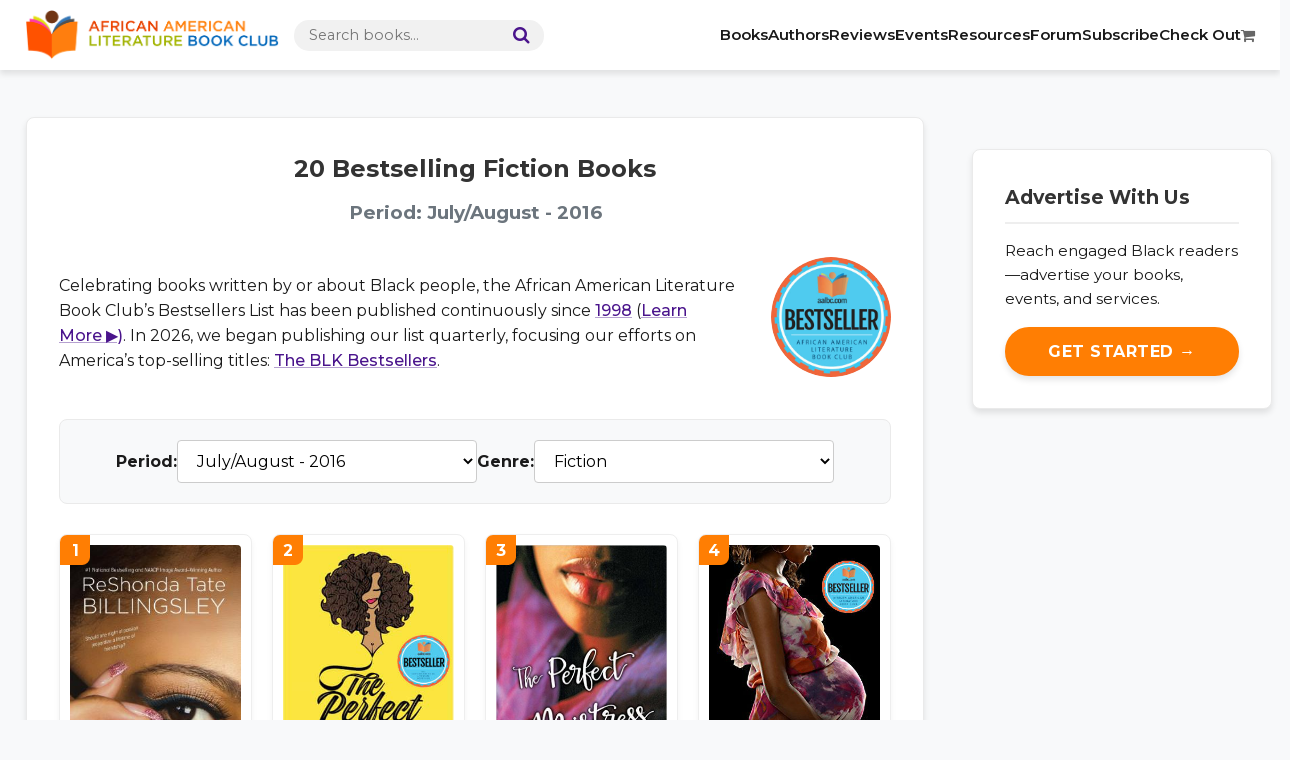

--- FILE ---
content_type: text/html; charset=UTF-8
request_url: https://aalbc.com/books/bestsellers.php?newperiodname=July/August%20-%202016&genre=Fiction
body_size: 8869
content:
<!DOCTYPE html>
<html lang="en" itemscope itemtype="http://schema.org/WebPage">
<head>
    <meta charset="UTF-8">
    <meta http-equiv="Content-Type" content="text/html; charset=UTF-8">
    <meta name="viewport" content="width=device-width, initial-scale=1">
    
    <title>Bestselling Fiction Books - July/August - 2016 | AALBC</title>
    <meta name="description" content="The bestselling Fiction books by or about people of African descent for July/August - 2016.">
    <meta name="robots" content="index, follow">
    <meta name="theme-color" content="#ff7e03">

    <meta property="og:type" content="website">
    <meta property="og:title" content="Bestselling Fiction Books - July/August - 2016 | AALBC">
    <meta property="og:description" content="The bestselling Fiction books by or about people of African descent for July/August - 2016.">
    <meta property="og:url" content="https://aalbc.com/books/bestsellers.php">
    <meta property="og:image" content="https://aalbc.com/books/images/aalbc-bestseller.jpg">
    <meta property="og:site_name" content="AALBC.com">
    <meta property="fb:app_id" content="392852765309">
    
    <link rel="canonical" href="https://aalbc.com/books/bestsellers.php">
    <link rel="icon" href="https://aalbc.com/ico/AALBC-Logo-82-x-100.png" sizes="64x64">
    <link rel="apple-touch-icon" sizes="180x180" href="https://aalbc.com/ico/AALBC-Logo-82-x-100.png">

    <link rel="stylesheet" href="https://cdnjs.cloudflare.com/ajax/libs/font-awesome/6.4.0/css/all.min.css">
    <link rel="stylesheet" href="/css/css2026.css?v=1769318897" type="text/css" media="all" />
    
    <script>(function(w,d,s,l,i){w[l]=w[l]||[];w[l].push({'gtm.start':new Date().getTime(),event:'gtm.js'});var f=d.getElementsByTagName(s)[0],j=d.createElement(s),dl=l!='dataLayer'?'&l='+l:'';j.async=true;j.src='https://www.googletagmanager.com/gtm.js?id='+i+dl;f.parentNode.insertBefore(j,f);})(window,document,'script','dataLayer','GTM-T7DX9D');</script>

    <script async src="https://securepubads.g.doubleclick.net/tag/js/gpt.js"></script>
    <script>
      window.googletag = window.googletag || {cmd: []};
      googletag.cmd.push(function() {
        googletag.defineSlot('/42112969/1x1', [1, 1], 'div-gpt-ad-1688844108394-0').addService(googletag.pubads());
        googletag.defineSlot('/42112969/Fixed-all-top', [[300, 250], [300, 75], [300, 100], [300, 450], [300, 325], [325, 325], [300, 50], [350, 300], [300, 300], [300, 600], [325, 300]], 'div-gpt-ad-1695769557811-0').addService(googletag.pubads());
        googletag.defineSlot('/42112969/All-pages-right-position-2', [[300, 450], [320, 50], [300, 325], [320, 480], [325, 325], [325, 300], [300, 250], [300, 100], [300, 600], [300, 75], [350, 300], [300, 50], [300, 300]], 'div-gpt-ad-1695769759857-0').addService(googletag.pubads());
        googletag.defineSlot('/42112969/All-pages-right-position-3', [[300, 450], [300, 325], [325, 325], [350, 300], [300, 100], [300, 250], [300, 300], [300, 600], [325, 300]], 'div-gpt-ad-1695769843180-0').addService(googletag.pubads());
        googletag.defineSlot('/42112969/All-pages-right-position-4', [[350, 300], [300, 100], [300, 300], [325, 300], [300, 50], [300, 75], [300, 450], [320, 50], [300, 250], [325, 325], [300, 325]], 'div-gpt-ad-1695769886029-0').addService(googletag.pubads());
        googletag.defineSlot('/42112969/All-pages-right-position-5', [[300, 75], [320, 100], [325, 300], [300, 300], [350, 300], [300, 600], [300, 100], [300, 325], [300, 450], [300, 250], [320, 50], [300, 50], [320, 480], [325, 325]], 'div-gpt-ad-1695769931034-0').addService(googletag.pubads());
        googletag.defineSlot('/42112969/All-pages-right-position-6', [[320, 100], [300, 600], [300, 50], [300, 300], [350, 300], [300, 75], [320, 480], [325, 325], [300, 325], [300, 450], [320, 50], [300, 100], [300, 250], [325, 300]], 'div-gpt-ad-1695769965497-0').addService(googletag.pubads());
        googletag.defineSlot('/42112969/All-pages-right-position-7', [[300, 50], [320, 100], [300, 450], [300, 325], [300, 75], [300, 300], [325, 300], [350, 300], [300, 100], [320, 480], [325, 325], [320, 50], [300, 600], [300, 250]], 'div-gpt-ad-1695769998479-0').addService(googletag.pubads());
        googletag.defineSlot('/42112969/right-position-8', [[88, 31], [300, 325], [250, 250], [120, 90], [200, 446], [300, 250], [160, 600], [300, 100], [234, 60], [216, 36], [120, 20], [200, 200], [300, 75], [120, 600], [300, 300], [125, 125], [240, 400], [120, 30], [120, 60], [120, 240], [300, 50]], 'div-gpt-ad-1765661344642-0').addService(googletag.pubads());
        
        googletag.pubads().enableSingleRequest();
        googletag.pubads().collapseEmptyDivs();
        googletag.enableServices();
      });
    </script>
</head>
<body>
<style>
    /* --- CRITICAL LAYOUT FIX --- */
    .aalbc-grid-wrapper {
        width: 100%;
        max-width: 1260px;
        margin: 0 auto;
        padding: 2rem 1rem;
        box-sizing: border-box;
        
        /* Force CSS Grid */
        display: grid;
        grid-template-columns: minmax(0, 1fr) 300px; /* Main Content | Sidebar */
        gap: 30px;
        align-items: start;
    }

    /* Mobile: Stack vertically */
    @media (max-width: 900px) {
        .aalbc-grid-wrapper {
            grid-template-columns: 1fr;
            display: block;
        }
    }

    /* --- PAGE SPECIFIC STYLES --- */
    .filter-bar {
        background: var(--light);
        padding: 20px;
        border-radius: var(--radius);
        margin-bottom: 30px;
        display: flex;
        flex-wrap: wrap;
        gap: 20px;
        align-items: center;
        justify-content: center;
        border: 1px solid #eaeaea;
    }
    
    .filter-group { display: flex; align-items: center; gap: 10px; }

    .filter-select {
        padding: 10px 15px;
        border-radius: 4px;
        border: 1px solid #ccc;
        font-family: var(--font-main);
        font-size: 1rem;
        min-width: 200px;
        background-color: var(--white);
        cursor: pointer;
    }

    .bestseller-rank {
        position: absolute;
        top: 0; left: 0;
        background: var(--primary);
        color: var(--white);
        width: 30px; height: 30px;
        display: flex; align-items: center; justify-content: center;
        font-weight: bold;
        border-bottom-right-radius: 8px;
        z-index: 5;
    }

    /* --- SEAL STYLING --- */
    .bestseller-seal {
        float: right; 
        margin-left: 20px; 
        width: 120px; 
        height: auto;
        border-radius: 50%; /* Ensures round shadow for round image */
        transition: transform 0.3s ease, box-shadow 0.3s ease;
        cursor: pointer;
    }

    /* HOVER EFFECT: Lift + Orange Glow */
    .bestseller-seal:hover {
        transform: translateY(-5px); 
        box-shadow: 0 10px 20px rgba(255, 82, 0, 0.4); 
    }
</style>

<body>

    <noscript><iframe src="https://www.googletagmanager.com/ns.html?id=GTM-T7DX9D" height="0" width="0" style="display:none;visibility:hidden"></iframe></noscript>

<header class="site-header">
    <div class="nav-container">
        <a href="https://aalbc.com/" class="nav-logo" title="AALBC.com">
            <img src="https://aalbc.com/images/AALBC-Logo-long-543-107.png" alt="AALBC Logo">
        </a>
        
        <form action="https://aalbc.com/search/" method="get" class="header-search">
            <input type="text" name="query" placeholder="Search books..." required>
            <button type="submit" aria-label="Search"><i class="fa fa-search"></i></button>
        </form>

        <div class="mobile-menu-toggle" onclick="toggleMenu()">
            <i class="fa fa-bars"></i>
        </div>
        <nav class="main-navigation" id="mainNav">
            <ul>
                <li><a href="https://aalbc.com/books/">Books</a></li>
                <li><a href="https://aalbc.com/authors/">Authors</a></li>
                <li><a href="https://aalbc.com/reviews/">Reviews</a></li>
                <li><a href="https://aalbc.com/events/">Events</a></li>
                <li><a href="https://aalbc.com/writers/">Resources</a></li>
                <li><a href="https://aalbc.com/tc/">Forum</a></li>
                <li><a href="https://news.aalbc.com/signup">Subscribe</a></li>
                <li><a href="https://store.aalbc.com/cart.php">Check Out <i class="fa fa-shopping-cart"></i></a></li>
            </ul>
        </nav>
    </div>
</header>
<script>
    function toggleMenu() {
        document.getElementById("mainNav").classList.toggle("active");
    }
</script>
    <div class="aalbc-grid-wrapper">
        
        <main>
            <section class="section-block">
                
                <h1 style="text-align:center; margin-bottom:10px;">
                    20 Bestselling Fiction Books
                </h1>
                <h3 style="text-align:center; margin-top:0; color:var(--gray); margin-bottom:30px;">
                    Period: July/August - 2016                </h3>

                <div style="display: flow-root; margin-bottom: 30px;">
                    <a href="https://aalbc.com/bestsellers/">
                        <img src="https://aalbc.com/bestsellers/aalbc-bestseller-seal-200.jpg" class="bestseller-seal" alt="AALBC Bestseller Seal">
                    </a>
                    <p>
                        Celebrating books written by or about Black people, the African American Literature Book Club’s Bestsellers List has been published continuously since <a href="https://aalbc.com/books/bestsellers.php?newperiodname=Full+Year+-+1998">1998</a> (<a href="#more">Learn More&nbsp;&#9654;)</a>. In 2026, we began publishing our list quarterly, focusing our efforts on America’s top-selling titles: <strong><a href="https://aalbc.com/blackbestsellers">The BLK Bestsellers</a></strong>.
                    </p>
                    
                                    </div>

                <form method="GET" action="bestsellers.php" class="filter-bar">
                    <div class="filter-group">
                        <label for="newperiodname" style="font-weight:bold;">Period:</label>
                        <select name="newperiodname" id="newperiodname" class="filter-select" onchange="this.form.submit()">
                            <option value="Full Year - 2025" >Full Year - 2025</option><option value="March/April - 2025" >March/April - 2025</option><option value="January/February - 2025" >January/February - 2025</option><option value="Full Year - 2024" >Full Year - 2024</option><option value="November/December - 2024" >November/December - 2024</option><option value="September/October - 2024" >September/October - 2024</option><option value="July/August - 2024" >July/August - 2024</option><option value="May/June - 2024" >May/June - 2024</option><option value="March/April - 2024" >March/April - 2024</option><option value="January/February - 2024" >January/February - 2024</option><option value="Full Year - 2023" >Full Year - 2023</option><option value="November/December - 2023" >November/December - 2023</option><option value="September/October - 2023" >September/October - 2023</option><option value="July/August - 2023" >July/August - 2023</option><option value="May/June - 2023" >May/June - 2023</option><option value="March/April - 2023" >March/April - 2023</option><option value="January/February - 2023" >January/February - 2023</option><option value="Full Year - 2022" >Full Year - 2022</option><option value="November/December - 2022" >November/December - 2022</option><option value="September/October - 2022" >September/October - 2022</option><option value="July/August - 2022" >July/August - 2022</option><option value="May/June - 2022" >May/June - 2022</option><option value="March/April - 2022" >March/April - 2022</option><option value="January/February - 2022" >January/February - 2022</option><option value="Full Year - 2021" >Full Year - 2021</option><option value="November/December - 2021" >November/December - 2021</option><option value="September/October - 2021" >September/October - 2021</option><option value="July/August - 2021" >July/August - 2021</option><option value="May/June - 2021" >May/June - 2021</option><option value="March/April - 2021" >March/April - 2021</option><option value="January/February - 2021" >January/February - 2021</option><option value="November/December - 2020" >November/December - 2020</option><option value="September/October - 2020" >September/October - 2020</option><option value="July/August - 2020" >July/August - 2020</option><option value="May/June - 2020" >May/June - 2020</option><option value="March/April - 2020" >March/April - 2020</option><option value="January/February - 2020" >January/February - 2020</option><option value="November/December - 2019" >November/December - 2019</option><option value="September/October - 2019" >September/October - 2019</option><option value="July/August - 2019" >July/August - 2019</option><option value="May/June - 2019" >May/June - 2019</option><option value="March/April - 2019" >March/April - 2019</option><option value="January/February - 2019" >January/February - 2019</option><option value="November/December - 2018" >November/December - 2018</option><option value="September/October - 2018" >September/October - 2018</option><option value="July/August - 2018" >July/August - 2018</option><option value="May/June - 2018" >May/June - 2018</option><option value="March/April - 2018" >March/April - 2018</option><option value="January/February - 2018" >January/February - 2018</option><option value="November/December - 2017" >November/December - 2017</option><option value="September/October - 2017" >September/October - 2017</option><option value="July/August - 2017" >July/August - 2017</option><option value="May/June - 2017" >May/June - 2017</option><option value="March/April - 2017" >March/April - 2017</option><option value="January/February - 2017" >January/February - 2017</option><option value="November/December - 2016" >November/December - 2016</option><option value="September/October - 2016" >September/October - 2016</option><option value="July/August - 2016" selected>July/August - 2016</option><option value="May/June - 2016" >May/June - 2016</option><option value="March/April - 2016" >March/April - 2016</option><option value="January/February - 2016" >January/February - 2016</option><option value="November/December - 2015" >November/December - 2015</option><option value="September/October - 2015" >September/October - 2015</option><option value="July/August - 2015" >July/August - 2015</option><option value="May/June - 2015" >May/June - 2015</option><option value="March/April - 2015" >March/April - 2015</option><option value="January/February - 2015" >January/February - 2015</option><option value="November/December - 2014" >November/December - 2014</option><option value="September/October - 2014" >September/October - 2014</option><option value="July/August - 2014" >July/August - 2014</option><option value="May/June - 2014" >May/June - 2014</option><option value="March/April - 2014" >March/April - 2014</option><option value="November/December - 2013" >November/December - 2013</option><option value="September/October - 2013" >September/October - 2013</option><option value="July/August - 2013" >July/August - 2013</option><option value="May/June - 2013" >May/June - 2013</option><option value="March/April - 2013" >March/April - 2013</option><option value="January/February - 2013" >January/February - 2013</option><option value="November/December - 2012" >November/December - 2012</option><option value="September/October - 2012" >September/October - 2012</option><option value="July/August - 2012" >July/August - 2012</option><option value="May/June - 2012" >May/June - 2012</option><option value="March/April - 2012" >March/April - 2012</option><option value="January/February - 2012" >January/February - 2012</option><option value="November/December - 2011" >November/December - 2011</option><option value="September/October - 2011" >September/October - 2011</option><option value="May/June - 2011" >May/June - 2011</option><option value="March/April - 2011" >March/April - 2011</option><option value="January/February - 2011" >January/February - 2011</option><option value="November/December - 2010" >November/December - 2010</option><option value="September/October - 2010" >September/October - 2010</option><option value="July/August - 2010" >July/August - 2010</option><option value="May/June - 2010" >May/June - 2010</option><option value="March/April - 2010" >March/April - 2010</option><option value="January/February - 2010" >January/February - 2010</option><option value="November/December - 2009" >November/December - 2009</option><option value="September/October - 2009" >September/October - 2009</option><option value="July/August - 2009" >July/August - 2009</option><option value="May/June - 2009" >May/June - 2009</option><option value="March/April - 2009" >March/April - 2009</option><option value="January/February - 2009" >January/February - 2009</option><option value="November/December - 2008" >November/December - 2008</option><option value="September/October - 2008" >September/October - 2008</option><option value="July/August - 2008" >July/August - 2008</option><option value="May/June - 2008" >May/June - 2008</option><option value="March/April - 2008" >March/April - 2008</option><option value="January/February - 2008" >January/February - 2008</option><option value="November/December - 2007" >November/December - 2007</option><option value="September/October - 2007" >September/October - 2007</option><option value="July/August - 2007" >July/August - 2007</option><option value="May/June - 2007" >May/June - 2007</option><option value="March/April - 2007" >March/April - 2007</option><option value="January/February - 2007" >January/February - 2007</option><option value="November/December - 2006" >November/December - 2006</option><option value="September/October - 2006" >September/October - 2006</option><option value="July/August - 2006" >July/August - 2006</option><option value="May/June - 2006" >May/June - 2006</option><option value="March/April - 2006" >March/April - 2006</option><option value="January/February - 2006" >January/February - 2006</option><option value="November/December - 2005" >November/December - 2005</option><option value="September/October - 2005" >September/October - 2005</option><option value="July/August - 2005" >July/August - 2005</option><option value="May/June - 2005" >May/June - 2005</option><option value="March/April - 2005" >March/April - 2005</option><option value="January/February - 2005" >January/February - 2005</option><option value="Full Year - 2004" >Full Year - 2004</option><option value="Full Year - 2003" >Full Year - 2003</option><option value="Full Year - 2002" >Full Year - 2002</option><option value="Full Year - 2001" >Full Year - 2001</option><option value="Full Year - 2000" >Full Year - 2000</option><option value="Full Year - 1999" >Full Year - 1999</option><option value="Full Year - 1998" >Full Year - 1998</option>                        </select>
                    </div>

                    <div class="filter-group">
                        <label for="genre" style="font-weight:bold;">Genre:</label>
                        <select name="genre" id="genre" class="filter-select" onchange="this.form.submit()">
                            <option value="Fiction" selected>Fiction</option><option value="Nonfiction" >Nonfiction</option><option value="Children’s" >Children’s</option><option value="Poetry" >Poetry</option>                        </select>
                    </div>
                </form>

                <div class="books-grid">
                    <div class="book-card" style="position:relative;"><div class='bestseller-rank'>1</div><a href='https://aalbc.com/books/bookinfo.php?isbn13=9781476714929'><img src='https://aalbc.com/bookcovers/9781476714929.jpg' alt='Cover for What’s Done In the Dark' style='width:100%; height:auto; border-radius:4px; box-shadow:0 4px 8px rgba(0,0,0,0.1);'></a><h3 style='margin:10px 0 5px 0; font-size:1rem; line-height:1.3;'>
                                        <a href='https://aalbc.com/books/bookinfo.php?isbn13=9781476714929' style='color:inherit;'>What’s Done In the Dark</a>
                                      </h3><div style='font-size:0.9rem; color:var(--gray); margin-bottom:10px;'>by ReShonda Tate Billingsley</div><div style='font-size:0.85rem; font-weight:bold; color:#555; margin-top:auto;'>(<a href='https://aalbc.com/books/bookinfo.php?isbn13=9781476714929'>Sold by Alternative Sources</a>)</div></div><div class="book-card" style="position:relative;"><div class='bestseller-rank'>2</div><a href='https://aalbc.com/books/bookinfo.php?isbn13=9781944359119'><img src='https://aalbc.com/bookcovers/9781944359119.jpg' alt='Cover for The Perfect Find' style='width:100%; height:auto; border-radius:4px; box-shadow:0 4px 8px rgba(0,0,0,0.1);'></a><h3 style='margin:10px 0 5px 0; font-size:1rem; line-height:1.3;'>
                                        <a href='https://aalbc.com/books/bookinfo.php?isbn13=9781944359119' style='color:inherit;'>The Perfect Find</a>
                                      </h3><div style='font-size:0.9rem; color:var(--gray); margin-bottom:10px;'>by Tia Williams</div><a href='https://store.aalbc.com/cart.php?action=buy&sku=9781944359119' target='_blank' class='btn-main' style='width:100%; font-size:0.85rem; padding:8px 0 !important;'>Add to Cart <i class='fa fa-shopping-cart'></i></a></div><div class="book-card" style="position:relative;"><div class='bestseller-rank'>3</div><a href='https://aalbc.com/books/bookinfo.php?isbn13=9781476714974'><img src='https://aalbc.com/bookcovers/9781476714974.jpg' alt='Cover for The Perfect Mistress' style='width:100%; height:auto; border-radius:4px; box-shadow:0 4px 8px rgba(0,0,0,0.1);'></a><h3 style='margin:10px 0 5px 0; font-size:1rem; line-height:1.3;'>
                                        <a href='https://aalbc.com/books/bookinfo.php?isbn13=9781476714974' style='color:inherit;'>The Perfect Mistress</a>
                                      </h3><div style='font-size:0.9rem; color:var(--gray); margin-bottom:10px;'>by ReShonda Tate Billingsley</div><a href='https://store.aalbc.com/cart.php?action=buy&sku=9781476714974' target='_blank' class='btn-main' style='width:100%; font-size:0.85rem; padding:8px 0 !important;'>Add to Cart <i class='fa fa-shopping-cart'></i></a></div><div class="book-card" style="position:relative;"><div class='bestseller-rank'>4</div><a href='https://aalbc.com/books/bookinfo.php?isbn13=9781944359195'><img src='https://aalbc.com/bookcovers/9781944359195.jpg' alt='Cover for Sister Surrogate' style='width:100%; height:auto; border-radius:4px; box-shadow:0 4px 8px rgba(0,0,0,0.1);'></a><h3 style='margin:10px 0 5px 0; font-size:1rem; line-height:1.3;'>
                                        <a href='https://aalbc.com/books/bookinfo.php?isbn13=9781944359195' style='color:inherit;'>Sister Surrogate</a>
                                      </h3><div style='font-size:0.9rem; color:var(--gray); margin-bottom:10px;'>by LaChelle Weaver</div><a href='https://store.aalbc.com/cart.php?action=buy&sku=9781944359195' target='_blank' class='btn-main' style='width:100%; font-size:0.85rem; padding:8px 0 !important;'>Add to Cart <i class='fa fa-shopping-cart'></i></a></div><div class="book-card" style="position:relative;"><div class='bestseller-rank'>5</div><a href='https://aalbc.com/books/bookinfo.php?isbn13=9780316338370'><img src='https://aalbc.com/bookcovers/9780316338370.jpg' alt='Cover for The Fishermen: A Novel' style='width:100%; height:auto; border-radius:4px; box-shadow:0 4px 8px rgba(0,0,0,0.1);'></a><h3 style='margin:10px 0 5px 0; font-size:1rem; line-height:1.3;'>
                                        <a href='https://aalbc.com/books/bookinfo.php?isbn13=9780316338370' style='color:inherit;'>The Fishermen</a>
                                      </h3><div style='font-size:0.9rem; color:var(--gray); margin-bottom:10px;'>by Chigozie Obioma</div><a href='https://store.aalbc.com/cart.php?action=buy&sku=9780316338370' target='_blank' class='btn-main' style='width:100%; font-size:0.85rem; padding:8px 0 !important;'>Add to Cart <i class='fa fa-shopping-cart'></i></a></div><div class="book-card" style="position:relative;"><div class='bestseller-rank'>6</div><a href='https://aalbc.com/books/bookinfo.php?isbn13=9781944359294'><img src='https://aalbc.com/bookcovers/9781944359294.jpg' alt='Cover for The Ex Chronicles' style='width:100%; height:auto; border-radius:4px; box-shadow:0 4px 8px rgba(0,0,0,0.1);'></a><h3 style='margin:10px 0 5px 0; font-size:1rem; line-height:1.3;'>
                                        <a href='https://aalbc.com/books/bookinfo.php?isbn13=9781944359294' style='color:inherit;'>The Ex Chronicles</a>
                                      </h3><div style='font-size:0.9rem; color:var(--gray); margin-bottom:10px;'>by Sharon Lucas, et al.</div><a href='https://store.aalbc.com/cart.php?action=buy&sku=9781944359294' target='_blank' class='btn-main' style='width:100%; font-size:0.85rem; padding:8px 0 !important;'>Add to Cart <i class='fa fa-shopping-cart'></i></a></div><div class="book-card" style="position:relative;"><div class='bestseller-rank'>7</div><a href='https://aalbc.com/books/bookinfo.php?isbn13=9780812983661'><img src='https://aalbc.com/bookcovers/9780812983661.jpg' alt='Cover for Loving Day: A Novel' style='width:100%; height:auto; border-radius:4px; box-shadow:0 4px 8px rgba(0,0,0,0.1);'></a><h3 style='margin:10px 0 5px 0; font-size:1rem; line-height:1.3;'>
                                        <a href='https://aalbc.com/books/bookinfo.php?isbn13=9780812983661' style='color:inherit;'>Loving Day</a>
                                      </h3><div style='font-size:0.9rem; color:var(--gray); margin-bottom:10px;'>by Mat Johnson</div><a href='https://store.aalbc.com/cart.php?action=buy&sku=9780812983661' target='_blank' class='btn-main' style='width:100%; font-size:0.85rem; padding:8px 0 !important;'>Add to Cart <i class='fa fa-shopping-cart'></i></a></div><div class="book-card" style="position:relative;"><div class='bestseller-rank'>8</div><a href='https://aalbc.com/books/bookinfo.php?isbn13=9780984435050'><img src='https://aalbc.com/bookcovers/9780984435050.jpg' alt='Cover for The Summer of my Fifteenth Year' style='width:100%; height:auto; border-radius:4px; box-shadow:0 4px 8px rgba(0,0,0,0.1);'></a><h3 style='margin:10px 0 5px 0; font-size:1rem; line-height:1.3;'>
                                        <a href='https://aalbc.com/books/bookinfo.php?isbn13=9780984435050' style='color:inherit;'>The Summer of my Fifteenth Year</a>
                                      </h3><div style='font-size:0.9rem; color:var(--gray); margin-bottom:10px;'>by Geri Spencer Hunter</div><a href='https://store.aalbc.com/cart.php?action=buy&sku=9780984435050' target='_blank' class='btn-main' style='width:100%; font-size:0.85rem; padding:8px 0 !important;'>Add to Cart <i class='fa fa-shopping-cart'></i></a></div><div class="book-card" style="position:relative;"><div class='bestseller-rank'>9</div><a href='https://aalbc.com/books/bookinfo.php?isbn13=9781250066992'><img src='https://aalbc.com/bookcovers/9781250066992.jpg' alt='Cover for The Cartel 6: The Demise' style='width:100%; height:auto; border-radius:4px; box-shadow:0 4px 8px rgba(0,0,0,0.1);'></a><h3 style='margin:10px 0 5px 0; font-size:1rem; line-height:1.3;'>
                                        <a href='https://aalbc.com/books/bookinfo.php?isbn13=9781250066992' style='color:inherit;'>The Cartel 6</a>
                                      </h3><div style='font-size:0.9rem; color:var(--gray); margin-bottom:10px;'>by Ashley Antoinette and JaQuavis Coleman</div><a href='https://store.aalbc.com/cart.php?action=buy&sku=9781250066992' target='_blank' class='btn-main' style='width:100%; font-size:0.85rem; padding:8px 0 !important;'>Add to Cart <i class='fa fa-shopping-cart'></i></a></div><div class="book-card" style="position:relative;"><div class='bestseller-rank'>10</div><a href='https://aalbc.com/books/bookinfo.php?isbn13=9780679727910'><img src='https://aalbc.com/bookcovers/9780679727910.jpg' alt='Cover for In My Father’s House' style='width:100%; height:auto; border-radius:4px; box-shadow:0 4px 8px rgba(0,0,0,0.1);'></a><h3 style='margin:10px 0 5px 0; font-size:1rem; line-height:1.3;'>
                                        <a href='https://aalbc.com/books/bookinfo.php?isbn13=9780679727910' style='color:inherit;'>In My Father’s House</a>
                                      </h3><div style='font-size:0.9rem; color:var(--gray); margin-bottom:10px;'>by Ernest J. Gaines</div><a href='https://store.aalbc.com/cart.php?action=buy&sku=9780679727910' target='_blank' class='btn-main' style='width:100%; font-size:0.85rem; padding:8px 0 !important;'>Add to Cart <i class='fa fa-shopping-cart'></i></a></div><div class="book-card" style="position:relative;"><div class='bestseller-rank'>11</div><a href='https://aalbc.com/books/bookinfo.php?isbn13=9780373864683'><img src='https://aalbc.com/bookcovers/9780373864683.jpg' alt='Cover for Tempting the Heiress (The Blake Sisters)' style='width:100%; height:auto; border-radius:4px; box-shadow:0 4px 8px rgba(0,0,0,0.1);'></a><h3 style='margin:10px 0 5px 0; font-size:1rem; line-height:1.3;'>
                                        <a href='https://aalbc.com/books/bookinfo.php?isbn13=9780373864683' style='color:inherit;'>Tempting the Heiress (The Blake Sisters)</a>
                                      </h3><div style='font-size:0.9rem; color:var(--gray); margin-bottom:10px;'>by Martha Kennerson</div><a href='https://store.aalbc.com/cart.php?action=buy&sku=9780373864683' target='_blank' class='btn-main' style='width:100%; font-size:0.85rem; padding:8px 0 !important;'>Add to Cart <i class='fa fa-shopping-cart'></i></a></div><div class="book-card" style="position:relative;"><div class='bestseller-rank'>12</div><a href='https://aalbc.com/books/bookinfo.php?isbn13=9780373864164'><img src='https://aalbc.com/bookcovers/9780373864164.jpg' alt='Cover for Protecting The Heiress (The Blake Sisters)' style='width:100%; height:auto; border-radius:4px; box-shadow:0 4px 8px rgba(0,0,0,0.1);'></a><h3 style='margin:10px 0 5px 0; font-size:1rem; line-height:1.3;'>
                                        <a href='https://aalbc.com/books/bookinfo.php?isbn13=9780373864164' style='color:inherit;'>Protecting The Heiress (The Blake Sisters)</a>
                                      </h3><div style='font-size:0.9rem; color:var(--gray); margin-bottom:10px;'>by Martha Kennerson</div><div style='font-size:0.85rem; font-weight:bold; color:#555; margin-top:auto;'>(<a href='https://aalbc.com/books/bookinfo.php?isbn13=9780373864164'>Sold by Alternative Sources</a>)</div></div><div class="book-card" style="position:relative;"><div class='bestseller-rank'>13</div><a href='https://aalbc.com/books/bookinfo.php?isbn13=9780373864409'><img src='https://aalbc.com/bookcovers/9780373864409.jpg' alt='Cover for Seducing the Heiress (The Blake Sisters)' style='width:100%; height:auto; border-radius:4px; box-shadow:0 4px 8px rgba(0,0,0,0.1);'></a><h3 style='margin:10px 0 5px 0; font-size:1rem; line-height:1.3;'>
                                        <a href='https://aalbc.com/books/bookinfo.php?isbn13=9780373864409' style='color:inherit;'>Seducing the Heiress (The Blake Sisters)</a>
                                      </h3><div style='font-size:0.9rem; color:var(--gray); margin-bottom:10px;'>by Martha Kennerson</div><a href='https://store.aalbc.com/cart.php?action=buy&sku=9780373864409' target='_blank' class='btn-main' style='width:100%; font-size:0.85rem; padding:8px 0 !important;'>Add to Cart <i class='fa fa-shopping-cart'></i></a></div><div class="book-card" style="position:relative;"><div class='bestseller-rank'>14</div><a href='https://aalbc.com/books/bookinfo.php?isbn13=9780307271082'><img src='https://aalbc.com/bookcovers/9780307271082.jpg' alt='Cover for Americanah' style='width:100%; height:auto; border-radius:4px; box-shadow:0 4px 8px rgba(0,0,0,0.1);'></a><h3 style='margin:10px 0 5px 0; font-size:1rem; line-height:1.3;'>
                                        <a href='https://aalbc.com/books/bookinfo.php?isbn13=9780307271082' style='color:inherit;'>Americanah</a>
                                      </h3><div style='font-size:0.9rem; color:var(--gray); margin-bottom:10px;'>by Chimamanda Ngozi Adichie</div><a href='https://store.aalbc.com/cart.php?action=buy&sku=9780307271082' target='_blank' class='btn-main' style='width:100%; font-size:0.85rem; padding:8px 0 !important;'>Add to Cart <i class='fa fa-shopping-cart'></i></a></div><div class="book-card" style="position:relative;"><div class='bestseller-rank'>15</div><a href='https://aalbc.com/books/bookinfo.php?isbn13=9781101902592'><img src='https://aalbc.com/bookcovers/9781101902592.jpg' alt='Cover for I Almost Forgot about You' style='width:100%; height:auto; border-radius:4px; box-shadow:0 4px 8px rgba(0,0,0,0.1);'></a><h3 style='margin:10px 0 5px 0; font-size:1rem; line-height:1.3;'>
                                        <a href='https://aalbc.com/books/bookinfo.php?isbn13=9781101902592' style='color:inherit;'>I Almost Forgot about You</a>
                                      </h3><div style='font-size:0.9rem; color:var(--gray); margin-bottom:10px;'>by Terry McMillan</div><a href='https://store.aalbc.com/cart.php?action=buy&sku=9781101902592' target='_blank' class='btn-main' style='width:100%; font-size:0.85rem; padding:8px 0 !important;'>Add to Cart <i class='fa fa-shopping-cart'></i></a></div><div class="book-card" style="position:relative;"><div class='bestseller-rank'>16</div><a href='https://aalbc.com/books/bookinfo.php?isbn13=9780971645363'><img src='https://aalbc.com/bookcovers/9780971645363.jpg' alt='Cover for The Gem Connection (A C. J. Cavanagh Mystery)' style='width:100%; height:auto; border-radius:4px; box-shadow:0 4px 8px rgba(0,0,0,0.1);'></a><h3 style='margin:10px 0 5px 0; font-size:1rem; line-height:1.3;'>
                                        <a href='https://aalbc.com/books/bookinfo.php?isbn13=9780971645363' style='color:inherit;'>The Gem Connection (A C. J. Cavanagh Mystery)</a>
                                      </h3><div style='font-size:0.9rem; color:var(--gray); margin-bottom:10px;'>by Michael R. Lane</div><a href='https://store.aalbc.com/cart.php?action=buy&sku=9780971645363' target='_blank' class='btn-main' style='width:100%; font-size:0.85rem; padding:8px 0 !important;'>Add to Cart <i class='fa fa-shopping-cart'></i></a></div><div class="book-card" style="position:relative;"><div class='bestseller-rank'>17</div><a href='https://aalbc.com/books/bookinfo.php?isbn13=9781523298259'><img src='https://aalbc.com/bookcovers/9781523298259.jpg' alt='Cover for Taffy' style='width:100%; height:auto; border-radius:4px; box-shadow:0 4px 8px rgba(0,0,0,0.1);'></a><h3 style='margin:10px 0 5px 0; font-size:1rem; line-height:1.3;'>
                                        <a href='https://aalbc.com/books/bookinfo.php?isbn13=9781523298259' style='color:inherit;'>Taffy</a>
                                      </h3><div style='font-size:0.9rem; color:var(--gray); margin-bottom:10px;'>by Suzette D. Harrison</div><a href='https://store.aalbc.com/cart.php?action=buy&sku=9781523298259' target='_blank' class='btn-main' style='width:100%; font-size:0.85rem; padding:8px 0 !important;'>Add to Cart <i class='fa fa-shopping-cart'></i></a></div><div class="book-card" style="position:relative;"><div class='bestseller-rank'>18</div><a href='https://aalbc.com/books/bookinfo.php?isbn13=9780385542364'><img src='https://aalbc.com/bookcovers/9780385542364.jpg' alt='Cover for The Underground Railroad: A Novel' style='width:100%; height:auto; border-radius:4px; box-shadow:0 4px 8px rgba(0,0,0,0.1);'></a><h3 style='margin:10px 0 5px 0; font-size:1rem; line-height:1.3;'>
                                        <a href='https://aalbc.com/books/bookinfo.php?isbn13=9780385542364' style='color:inherit;'>The Underground Railroad</a>
                                      </h3><div style='font-size:0.9rem; color:var(--gray); margin-bottom:10px;'>by Colson Whitehead</div><a href='https://store.aalbc.com/cart.php?action=buy&sku=9780385542364' target='_blank' class='btn-main' style='width:100%; font-size:0.85rem; padding:8px 0 !important;'>Add to Cart <i class='fa fa-shopping-cart'></i></a></div><div class="book-card" style="position:relative;"><div class='bestseller-rank'>19</div><a href='https://aalbc.com/books/bookinfo.php?isbn13=9781496965899'><img src='https://aalbc.com/bookcovers/9781496965899.jpg' alt='Cover for Bibsy' style='width:100%; height:auto; border-radius:4px; box-shadow:0 4px 8px rgba(0,0,0,0.1);'></a><h3 style='margin:10px 0 5px 0; font-size:1rem; line-height:1.3;'>
                                        <a href='https://aalbc.com/books/bookinfo.php?isbn13=9781496965899' style='color:inherit;'>Bibsy</a>
                                      </h3><div style='font-size:0.9rem; color:var(--gray); margin-bottom:10px;'>by Brenda Ross</div><a href='https://store.aalbc.com/cart.php?action=buy&sku=9781496965899' target='_blank' class='btn-main' style='width:100%; font-size:0.85rem; padding:8px 0 !important;'>Add to Cart <i class='fa fa-shopping-cart'></i></a></div><div class="book-card" style="position:relative;"><div class='bestseller-rank'>20</div><a href='https://aalbc.com/books/bookinfo.php?isbn13=9781622865703'><img src='https://aalbc.com/bookcovers/9781622865703.jpg' alt='Cover for The Family Business 3: The Return of Vegas' style='width:100%; height:auto; border-radius:4px; box-shadow:0 4px 8px rgba(0,0,0,0.1);'></a><h3 style='margin:10px 0 5px 0; font-size:1rem; line-height:1.3;'>
                                        <a href='https://aalbc.com/books/bookinfo.php?isbn13=9781622865703' style='color:inherit;'>The Family Business 3</a>
                                      </h3><div style='font-size:0.9rem; color:var(--gray); margin-bottom:10px;'>by Carl Weber and Treasure Hernandez</div><a href='https://store.aalbc.com/cart.php?action=buy&sku=9781622865703' target='_blank' class='btn-main' style='width:100%; font-size:0.85rem; padding:8px 0 !important;'>Add to Cart <i class='fa fa-shopping-cart'></i></a></div>                </div>

            </section>

            <section class="section-block" id="more">
                <h3>More About our Bestsellers List</h3>
                <p>
                    View a <a href="../books/bestsellers-list.php?newperiodname=July%2FAugust+-+2016">printer-friendly version</a> or a <a href="../books/best-selling-book-collage.php?newperiodname=July%2FAugust+-+2016">collage of the book covers</a>.
                </p>
                <p>
                    You will learn about books selling well in the Black community that may never show up on lists published by corporate entities. Spread the word about our list; don’t let one or two lists, which we don’t control, determine which books are important.
                </p>
                <p>
                    We collect our bestselling titles from all our sales channels. The majority of our sales come from this website and our in-person events. We also include sales generated through our affiliate relationships, including <a href="https://bookshop.org/shop/aalbc" target="_blank" rel="nofollow">Bookshop.org</a>, <a href="https://libro.fm/?bookshop=aalbc" target="_blank" rel="nofollow">Libro.fm (audiobooks)</a>, and <a href="https://amzn.to/45CJX0F" target="_blank" rel="nofollow">Amazon.com</a>*.
                </p>
                <p style="font-size: 0.9rem; color: var(--gray); font-style: italic;">
                    *For a few years, <a href="https://aalbc.com/blog/index.php/2017/11/27/exploring-feasibility-boycotting-amazons-bookstore/">we actively boycotted Amazon</a> but have discontinued this practice to ensure we do not exclude authors who are exclusive to that platform. We still discourage exclusivity but support all Black authors.
                </p>

                <h4 id="links" style="margin-top:20px; border-bottom:1px solid #eee; padding-bottom:5px;">Related Links</h4>
                <ul style="margin-top:10px;">
                    <li><a href="https://aalbc.com/books/critically_acclaimed.php">The Most Critically Acclaimed Books</a></li>
                    <li><a href="https://aalbc.com/books/bestsellers-by-year.php">Bestselling Books By Year</a></li>
                    <li><a href="../books/alltimebestsellers.php">Our All-Time Bestselling Books</a></li>
                </ul>
            </section>

            <div class="section-block">
                <div class="section-block" id="comments">
<div id="disqus_thread"></div>
<script>
(function() {
var d = document, s = d.createElement('script');
s.src = 'https://aalbc.disqus.com/embed.js';
s.setAttribute('data-timestamp', +new Date());
(d.head || d.body).appendChild(s);
})();
</script>
</div>            </div>

        </main>

        <aside>
                <div style="max-width: 100%; overflow: hidden;">

    <div style="text-align: center; margin-bottom: 2rem;">
        <div id='div-gpt-ad-1695769557811-0'>
            <script>
                googletag.cmd.push(function() { googletag.display('div-gpt-ad-1695769557811-0'); });
            </script>
        </div>
    </div>

    <div class="widget" style="max-width: 300px; margin: 0 auto 2rem auto;">
        <h4 style="color: #333; border-color: #eee;">Advertise With Us</h4>
        <p style="font-size: 0.95rem; margin-bottom: 1rem;">Reach engaged Black readers—advertise your books, events, and services.</p>
        <a href="https://aalbc.com/advertise/" class="btn-main" style="width: 100%; text-align: center; background: #4a148c; color: white; padding: 10px 20px; text-decoration: none; border-radius: 50px; display: inline-block; font-weight: bold; box-sizing: border-box;">Get Started &rarr;</a>
    </div>

    <div style="text-align: center;">
        <div id='div-gpt-ad-1688844108394-0'>
            <script>
                googletag.cmd.push(function() { googletag.display('div-gpt-ad-1688844108394-0'); });
            </script>
        </div>
    </div>

    <div style="text-align: center; margin-bottom: 2rem;">
        <div id='div-gpt-ad-1695769759857-0'>
            <script>
                googletag.cmd.push(function() { googletag.display('div-gpt-ad-1695769759857-0'); });
            </script>
        </div>
    </div>

    <div style="text-align: center; margin-bottom: 2rem;">
        <div id='div-gpt-ad-1695769843180-0'>
            <script>
                googletag.cmd.push(function() { googletag.display('div-gpt-ad-1695769843180-0'); });
            </script>
        </div>
    </div>

    <div style="text-align: center; margin-bottom: 2rem;">
        <div id='div-gpt-ad-1695769886029-0'>
            <script>
                googletag.cmd.push(function() { googletag.display('div-gpt-ad-1695769886029-0'); });
            </script>
        </div>
    </div>

    <div style="text-align: center; margin-bottom: 2rem;">
        <div id='div-gpt-ad-1695769931034-0'>
            <script>
                googletag.cmd.push(function() { googletag.display('div-gpt-ad-1695769931034-0'); });
            </script>
        </div>
    </div>

    <div style="text-align: center; margin-bottom: 2rem;">
        <div id='div-gpt-ad-1695769965497-0'>
            <script>
                googletag.cmd.push(function() { googletag.display('div-gpt-ad-1695769965497-0'); });
            </script>
        </div>
    </div>

    <div style="text-align: center; margin-bottom: 2rem;">
        <div id='div-gpt-ad-1695769998479-0'>
            <script>
                googletag.cmd.push(function() { googletag.display('div-gpt-ad-1695769998479-0'); });
            </script>
        </div>
    </div>

    <div style="text-align: center; margin-bottom: 2rem;">
        <div id='div-gpt-ad-1765661344642-0' style='min-width: 88px; min-height: 20px;'>
            <script>
                googletag.cmd.push(function() { googletag.display('div-gpt-ad-1765661344642-0'); });
            </script>
        </div>
    </div>

</div>        </aside>

    </div> 

    <footer>
        <div style="max-width: 1200px; margin: auto;">
            <footer class="site-footer" id="colophon">
    <div class="footer-grid">
        <div class="footer-col">
            <h4>Company</h4>
            <ul>
                <li><a href="https://aalbc.com/aboutus.php">About Us</a></li>
                <li><a href="https://aalbc.com/privacy.php">Privacy Policy</a></li>
                <li><a href="https://aalbc.com/content.php?title=Bookstore+Policies+and+Procedures">Store Policies</a></li>
            </ul>
        </div>
        <div class="footer-col">
            <h4>Support & Services</h4>
            <ul>
                <li><a href="https://aalbc.com/enewsletter/">Subscribe to Newsletter</a></li>
                <li><a href="https://aalbc.com/advertise.php">Advertise with Us</a></li>
                <li><a href="https://aalbc.com/faq/">FAQ</a></li>
                <li><a href="mailto:troy@aalbc.com"><i class="fa fa-envelope"></i> troy@aalbc.com</a></li>
                <li><a href="tel:347-692-2522"><i class="fa fa-phone"></i> 347-692-2522</a></li>
            </ul>
        </div>
        <div class="footer-col">
            <h4>Connect</h4>
            <div class="footer-social-icons">
                <a href="https://www.youtube.com/channel/UCKiZCFRFwsYgtn8doHwRtHA?sub_confirmation=1" target="_blank" class="social-btn" title="YouTube"><i class="fa fa-youtube-play"></i></a>   
                <a href="https://www.facebook.com/aalbcfanpage/" target="_blank" class="social-btn" title="Facebook"><i class="fa fa-facebook"></i></a>
                <a href="https://www.linkedin.com/in/aalbc" target="_blank" class="social-btn" title="LinkedIn"><i class="fa fa-linkedin"></i></a>
                <a href="https://pinterest.com/aalbc/" target="_blank" class="social-btn" title="Pinterest"><i class="fa fa-pinterest"></i></a>
                <a href="https://twitter.com/aalbc" target="_blank" class="social-btn" title="Twitter"><i class="fa fa-twitter"></i></a>
                <a href="https://www.instagram.com/aalbc/" target="_blank" class="social-btn" title="Instagram"><i class="fa fa-instagram"></i></a>
                <a href="https://www.flickr.com/people/aalbc/" target="_blank" class="social-btn" title="Flickr"><i class="fa fa-flickr"></i></a>
                <a href="https://www.ibpa-online.org/member/aalbc" target="_blank" class="social-btn" title="IBPA"><i class="fa fa-book"></i></a>
                <a href="https://www.tiktok.com/@aalbccom" target="_blank" class="social-btn" title="TikTok"><i class="fa fa-music"></i></a>
                <a href="https://www.fanbase.app/@aalbc" target="_blank" class="social-btn" title="Fanbase"><i class="fa fa-users"></i></a>
            </div>
        </div>
    </div>
    <div class="footer-bottom">
        &copy; 1997&ndash;2026, All Rights Reserved.<br>
        <a href="https://aalbc.com">African American Literature Book Club</a>, AALBC.com, LLC.
    </div>
</footer>

<div style="display:none"><div class="grofile-hash-map-896ad5926993306a43b2e8707ca59f07"></div></div>
<div id="su-footer-links" style="text-align: center;"></div>
<script src='https://s0.wp.com/wp-content/js/devicepx-jetpack.js?ver=201804'></script>
<script src='https://secure.gravatar.com/js/gprofiles.js?ver=2018Janaa'></script>
<script>var WPGroHo = {"my_hash":""};</script>
<script src='https://aalbc.com/js/navigation.js'></script>
<script src="https://maxcdn.bootstrapcdn.com/bootstrap/3.3.5/js/bootstrap.min.js"></script> 
<script src='https://aalbc.com/js/jquery.sticky.js?ver=20150309'></script> 
<script src='https://aalbc.com/js/sticky-setting.js?ver=20150309'></script>
<script id="dsq-count-scr" src="//aalbc.disqus.com/count.js" async></script>
<script src="../js/shift.js" async></script>
<script src="/ads.js"></script>
<script src="https://www.youtube.com/iframe_api"></script>
<script>
document.addEventListener("DOMContentLoaded", function() {
  // 1. Check if there is a hash in the URL (e.g., #getonaalbc)
  if (window.location.hash) {
    
    // 2. Find the element being targeted
    const targetId = window.location.hash; // gets "#getonaalbc"
    const targetElement = document.querySelector(targetId);

    if (targetElement) {
      // 3. Find the parent <details> tag (whether the ID is on the summary, the h3, or the details tag itself)
      const parentDetails = targetElement.closest('details');

      if (parentDetails) {
        // 4. Force it open
        parentDetails.open = true;

        // 5. Slight delay to ensure the browser scrolls to the right spot after opening
        setTimeout(() => {
            targetElement.scrollIntoView({behavior: "smooth", block: "start"});
        }, 100);
      }
    }
  }
});
</script>        </div>
    </footer>

</body>
</html>


--- FILE ---
content_type: text/html; charset=utf-8
request_url: https://www.google.com/recaptcha/api2/aframe
body_size: 152
content:
<!DOCTYPE HTML><html><head><meta http-equiv="content-type" content="text/html; charset=UTF-8"></head><body><script nonce="ewx3XKSUVDsLmhmzet9riQ">/** Anti-fraud and anti-abuse applications only. See google.com/recaptcha */ try{var clients={'sodar':'https://pagead2.googlesyndication.com/pagead/sodar?'};window.addEventListener("message",function(a){try{if(a.source===window.parent){var b=JSON.parse(a.data);var c=clients[b['id']];if(c){var d=document.createElement('img');d.src=c+b['params']+'&rc='+(localStorage.getItem("rc::a")?sessionStorage.getItem("rc::b"):"");window.document.body.appendChild(d);sessionStorage.setItem("rc::e",parseInt(sessionStorage.getItem("rc::e")||0)+1);localStorage.setItem("rc::h",'1769318902323');}}}catch(b){}});window.parent.postMessage("_grecaptcha_ready", "*");}catch(b){}</script></body></html>

--- FILE ---
content_type: application/javascript; charset=utf-8
request_url: https://fundingchoicesmessages.google.com/f/AGSKWxU9-5KDcF17L5F0oti5OXBw4rBPoxF1Dmtrl4FMmlpV7KCDawQlFJRONv4nF-_Zb9xO-fhledsxG6xTvi2jnS028uTrX3m75E6LSGPDyEOyKnzy3O7fwHPCwi5VnSBZHnSscTv44WGXzQwGh4Q2_Xp8mWTnLtfs8qaoBsw9Nfle_q7THtawoBx0Ox67/_-ad-472x365./viewad?/iwadsense./txt_adv./newads.
body_size: -1289
content:
window['fd0cb44d-f7d3-49d3-9438-7ea7c8430172'] = true;